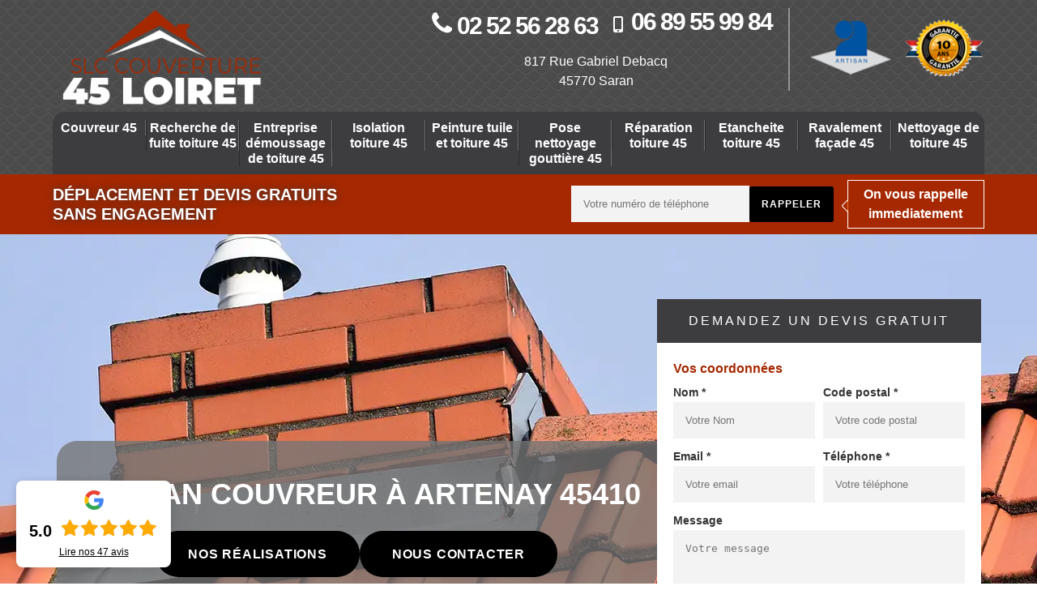

--- FILE ---
content_type: text/html; charset=UTF-8
request_url: https://www.couvreur-loiret.fr/artisan-couvreur-artenay-45410
body_size: 5576
content:
<!DOCTYPE html>
<html dir="ltr" lang="fr-FR">
<head>
		<meta charset="UTF-8" />
  <meta name=viewport content="width=device-width, initial-scale=1.0, minimum-scale=1.0 maximum-scale=1.0">
  <meta http-equiv="content-type" content="text/html; charset=UTF-8" >
  <title>Couvreur à Artenay 45410 tél: 02.52.56.28.63</title>
    <meta name="description" content="Vous avez besoin d'un couvreur expérimenté et passionné à Artenay 45410, contactez moi pour un devis gratuit à votre domicile, prestation de qualité au meilleur prix">  
  <link rel="shortcut icon" href="/skins/default/images/p/favicon.ico" type="image/x-icon">
	<link rel="icon" href="/skins/default/images/p/favicon.ico" type="image/x-icon">  
    <link href="/skins/default/css/style.css" rel="stylesheet" type="text/css"/>
    <link rel="preconnect" href="https://www.googletagmanager.com">
    <link rel="preconnect" href="https://nominatim.openstreetmap.org">    
</head>
<body class="Desktop ville">
    
    <header class="navbar"><div id="top"><div class="container"><a href="/" title="logo-couvreur-45-slc-couverture-45-loiret" class="logo"><img loading="lazy" src="/skins/default/images/p/Logo-slc-couverture-45-loiret.png" alt="couvreur-slc-couverture-45-loiret" /></a><div class="right-btn"><div class="tel-top"><span class="tel"><svg fill="#fff" version="1.1" xmlns="http://www.w3.org/2000/svg" width="25" height="32" viewBox="0 0 25 32"><path xmlns="http://www.w3.org/2000/svg" d="M25.167 22.142c0 0.643-0.286 1.895-0.554 2.485-0.375 0.876-1.376 1.448-2.181 1.895-1.055 0.572-2.127 0.912-3.325 0.912-1.662 0-3.164-0.679-4.683-1.233-1.090-0.393-2.145-0.876-3.128-1.484-3.039-1.877-6.703-5.541-8.58-8.58-0.608-0.983-1.090-2.038-1.484-3.128-0.554-1.519-1.233-3.021-1.233-4.683 0-1.198 0.34-2.27 0.912-3.325 0.447-0.804 1.019-1.805 1.895-2.181 0.59-0.268 1.841-0.554 2.485-0.554 0.125 0 0.25 0 0.375 0.054 0.375 0.125 0.769 1.001 0.947 1.358 0.572 1.019 1.126 2.056 1.716 3.057 0.286 0.465 0.822 1.037 0.822 1.591 0 1.090-3.235 2.681-3.235 3.646 0 0.483 0.447 1.108 0.697 1.537 1.805 3.253 4.058 5.505 7.311 7.311 0.429 0.25 1.055 0.697 1.537 0.697 0.965 0 2.556-3.235 3.646-3.235 0.554 0 1.126 0.536 1.591 0.822 1.001 0.59 2.038 1.144 3.057 1.716 0.358 0.179 1.233 0.572 1.358 0.947 0.054 0.125 0.054 0.25 0.054 0.375z"></path></svg> <a href="tel:0252562863">02 52 56 28 63</a></span><span class="tel"><svg fill="#fff" version="1.1" xmlns="http://www.w3.org/2000/svg" width="20" height="20" viewBox="0 0 20 20"><path xmlns="http://www.w3.org/2000/svg" d="M14.004 0h-8.008c-1.102 0-1.996 0.894-1.996 1.996v16.007c0 1.103 0.894 1.997 1.996 1.997h8.007c1.103 0 1.997-0.894 1.997-1.996v-16.008c0-1.102-0.894-1.996-1.996-1.996zM10 19c-0.69 0-1.25-0.447-1.25-1s0.56-1 1.25-1 1.25 0.447 1.25 1-0.56 1-1.25 1zM14 16h-8v-14h8v14z"></path></svg> <a href="tel:0689559984">06 89 55 99 84</a></span><div class="classe">817 Rue Gabriel Debacq<br/> 45770 Saran</div></div><div class="logo-top"><img loading="lazy" src="/skins/default/images/img/logo_artisan.png" alt="Artisan"><img loading="lazy" src="/skins/default/images/img/decennale.png" alt="Garantie decennale" id="gdecennale"></div></div></div></div><div id="middle"><div class="container"><nav class="nav"><ul class="nav-list"><li class="nav-item"><a href="/">Couvreur 45</a></li><li class="nav-item"><a href="recherche-de-fuite-toiture-loiret-45">Recherche de fuite toiture 45</a></li><li class="nav-item"><a href="demoussage-de-toiture-loiret-45">Entreprise démoussage de toiture 45</a></li><li class="nav-item"><a href="entreprise-isolation-toiture-loiret-45">Isolation toiture 45</a></li><li class="nav-item"><a href="entreprise-peinture-tuile-toiture-loiret-45">Peinture tuile et toiture 45</a></li><li class="nav-item"><a href="entreprise-pose-nettoyage-gouttiere-loiret-45">Pose nettoyage gouttière 45</a></li><li class="nav-item"><a href="entreprise-reparation-toiture-loiret-45">Réparation toiture 45</a></li><li class="nav-item"><a href="entreprise-etancheite-toiture-loiret-45">Etancheite toiture 45</a></li><li class="nav-item"><a href="entreprise-ravalement-facade-ravaleur-loiret-45">Ravalement façade 45</a></li><li class="nav-item"><a href="nettoyage-de-toiture-loiret-45">Nettoyage de toiture 45</a></li></ul></nav></div></div><div class="bot"><div class="container"><div class="row"><div class="col-md-6"><p class="devis-deplacement">Déplacement  et devis gratuits <br>sans engagement</p></div><div class="col-md-6 mr"><form action="/message.php" method="post" id="rappel_immediat"><input type="text" name="mail" id="mail2" value="" style=""><input required type="hidden" name="type" value="rappel"><input required type="text" name="numtel" required="" placeholder="Votre numéro de téléphone" class="input-form"><input required type="submit" name="OK" value="rappeler" class="btn btn-contact"></form><p class="rappel-titre">On vous rappelle immediatement</p></div></div></div></div></header>
    <div class="wrapper"><div class="banner"><div class="container"><div class="text-slider"><div class="accroche"><h1>Artisan couvreur à Artenay 45410</h1><div class="h-btn"><a href="/realisations">Nos réalisations</a><a href="/contact">Nous contacter</a></div></div><div class="right-devis">
    <div class="h3">Demandez un devis gratuit</div>
    <form action="/message.php" method="post" id="contact-form">
        <input type="text" name="mail" id="mail" value="">
        <legend class="legend">Vos coordonnées</legend>
        <div class="inline-block">
            <div>
                <label>Nom *</label>
                <input required type="text" name="nom" class="input-form" placeholder="Votre Nom">
            </div>
            <div>
                <label>Code postal *</label>
                <input required type="text" name="cp" class="input-form" placeholder="Votre code postal">
            </div>
        </div>
        <div class="inline-block">
            <div>
                <label>Email *</label>
                <input required type="text" name="email" class="input-form" placeholder="Votre email">
            </div>
            <div>
                <label>Téléphone *</label>
                <input required type="text" name="telephone" class="input-form" placeholder="Votre téléphone">
            </div>
        </div>
        <label>Message</label>
        <textarea name="message" class="input-form" placeholder="Votre message"></textarea>
        <div class="footer-form clearfix">
            <span>(*) Champs obligatoire</span>
            <input required type="submit" value="Valider" class="btn btn-contact">
        </div>
    </form>
</div></div></div><div class="slide"><div class="testbackslide"><img loading="lazy" src="/skins/default/images/p/couvreur-45.webp" alt="couvreur-45"></div></div></div></div><div class="res"><div class="container"><div class="res_content"><a href="https://www.facebook.com/SLCCouverture/"><img loading="lazy" src="/skins/default/images/img/facebook.png" alt="facebook"></a><a href="https://x.com/SLCCouverture"><img loading="lazy" src="/skins/default/images/img/x.png" alt="x"></a><a href="https://www.instagram.com/slc_couverture/"><img loading="lazy" src="/skins/default/images/img/instagram.png" alt="instagram"></a><a href="https://www.youtube.com/@slccouverture5985"><img loading="lazy" src="/skins/default/images/img/youtube.png" alt="youtube"></a><a href="https://www.tiktok.com/@slccouverture45"><img loading="lazy" src="/skins/default/images/img/tiktok.png" alt="tiktok"></a></div></div></div><div class="contenu"><div class="container"><div class="Block Block0"><div class="ImgLeft"><img loading="lazy" src="/photos/186416-couvreur-slc-couverture-45-loiret-artenay-45410-slc-couverture-45-loiret-1.jpg" alt="Couvreur  artenay-45410 SLC Couverture, 45 Loiret"/></div><div class="article-block"><h2>Couvreur 45410 : Offrez de la tenue à votre maison</h2><p>Les travaux de toiture sont d’une grande importance lorsque vous voulez disposer d’une toiture solide et étanche qui s’inscrit dans le temps. En effet, au cours de l’année, le nettoyage de toiture assure la tenue et permet d’ôter les mousses et les lichens qui se sont entassés sur la surface du toit. La réparation de toit permet également de raccommoder les dégâts sur le toit. Ces différents entretiens permettent ainsi de garder le toit en bon état pour affronter les différentes intempéries.</p></div></div><div class="Block Block1"><div class="ImgFull"><img loading="lazy" src="/photos/186416-couvreur-slc-couverture-45-loiret-45410-9.jpg" alt="Couvreur  45410"/></div><div class="article-block"><h2>Devis couvreur 45410 : 100 % gratuit</h2><p>Si vous avez des projets de toiture à mettre en place, notre entreprise de couverture 45410 est au service pour la réalisation de vos demandes. Nous prenons soin de réaliser des travaux de qualité à un prix abordable. En assurant les moyens et les techniques à mettre en place pour chaque intervention, nous offrons un devis gratuit couverture 45410 pour chaque demande. En remplissant le formulaire en ligne sur le site, vous pouvez envoyer directement à notre équipe votre projet. Une étude minutieuse sera faite.</p></div></div><div class="Block Block2"><div class="ImgFull"><img loading="lazy" src="/photos/186416-couvreur-slc-couverture-45-loiret-45410-2.jpg" alt="Couvreur  45410"/></div><div class="article-block"><h2>Couvreur 45410 pour peindre votre toit</h2><p>Pour raviver la tenue de votre toit, l’essentiel est de trouver un couvreur qui pourra intervenir efficacement pour les travaux. Passer à la peinture du toit est une solution pour offrir une seconde jeunesse à vos murs. Les peintures utilisées sont en effet des protections et des décorations pour votre toit. Nous disposons d’une large gamme de choix à vous conseiller selon le type et le matériau de votre toiture. Le choix de couleur vous appartienne, donc libre à vous de décorer votre maison via le toit. </p></div></div><div class="Block Block3"><div class="ImgFull"><img loading="lazy" src="/photos/186416-couvreur-slc-couverture-45-loiret-45410-3.jpg" alt="Couvreur  45410"/></div><div class="article-block"><h2>Couvreur 45410 : tout pour la réparation de toiture</h2><p>SLC Couverture, 45 Loiret réalise divers travaux de toit dont les principaux concernent la réparation de la toiture 45410 ainsi que les différents traitements et entretiens pour l’étanchéité du toit. Notre équipe intervient pour les travaux d'installation de charpentes de toitures et de couverture. Notre entreprise est appelée à faire toutes les réparations de toiture sur Artenay et ses environs. Avant de procéder à chaque réparation, nous veillons à réaliser un diagnostic afin de trouver la meilleure méthode pour faire la réparation. Nous sommes présents pour tout dépannage de toiture.</p></div></div><div class="Block Block4"><div class="ImgFull"><img loading="lazy" src="/photos/186416-couvreur-slc-couverture-45-loiret-45410-4.jpg" alt="Couvreur  45410"/></div><div class="article-block"><h2>Entreprise de couverture pour tout 45410</h2><p>Vous habitez 45410 et ses villes ? SLC Couverture, 45 Loiret est une société de couverture à Artenay depuis plusieurs années. Nous mettons en place divers travaux de toit pour raviver, ranimer et protéger tout type de toit des différents changements de climat. Dans le métier, nous réalisons des travaux qui sauront répondre au besoin du toit et de son traitement. Grâce à des équipements performants et des méthodes fiables, nous assurons des résultats de qualité pour chaque demande. Au service de toutes demandes, nous offrons un devis gratuit pour chaque projet.</p></div></div><div class="Block Block5"><div class="ImgFull"><img loading="lazy" src="/photos/186416-couvreur-slc-couverture-45-loiret-45410-5.jpg" alt="Couvreur  45410"/></div><div class="article-block"><h2>Pourquoi faire confiance à un couvreur ?</h2><p>Le couvreur est généralement le mieux placé lorsque vous avez des projets de toiture à mettre en place. Aguerris dans le domaine, les spécialistes n’auront pas de mal à cerner les travaux à faire. Au service d’un nettoyage de toiture 45410 ou au service de la réparation de toiture 45410, mais encore intervenant pour la rénovation de toiture, le couvreur saura respecter les différents règlements qui garderont l’étanchéité de la toiture. Le professionnel couvreur disposera également les dispositifs de sécurité nécessaires à la réalisation des travaux.</p></div></div><div class="Block Block6"><div class="ImgFull"><img loading="lazy" src="/photos/186416-couvreur-slc-couverture-45-loiret-45410-6.jpg" alt="Couvreur  45410"/></div><div class="article-block"><h2>Artisan couvreur sur 45410</h2><p>SLC Couverture, 45 Loiret est un spécialiste dans les travaux de toiture. Réalisant toutes les interventions dont vous avez besoin pour le traitement et l’entretien de toit, nous sommes présents pour tout 45410 et ses villes. Spécialisées dans le domaine du nettoyage et démoussage de toiture, nous sommes des artisans qui proposent les solutions adaptées aux travaux de toiture dont vous avez besoin. Nous sommes en activité pour toutes sortes de travaux dans le cadre de la toiture. Nous prenons également en main la réparation de toiture et la rénovation de toit de tout type.</p></div></div><div class="Block Block7"><div class="ImgFull"><img loading="lazy" src="/photos/186416-couvreur-slc-couverture-45-loiret-45410-7.jpg" alt="Couvreur  45410"/></div><div class="article-block"><h2> Faire la demande de devis couvreur à Artenay.</h2><p>Afin de pouvoir réaliser un projet, la demande de devis est une étape incontournable. C’est à l’aide de ce document que vous aurez la connaissance sur les tarifs des travaux à effectuer et du budget à prévoir pour réaliser votre projet. En fait, demander un devis est gratuit et chez SLC Couverture, 45 Loiret qui a pour siège à Artenay dans le 45410. Donc, n’attendez plus longtemps à contacter SLC Couverture, 45 Loiret si vous avez un projet à réaliser dans le 45410 pour qu’il puisse vous aider. Pour avoir le formulaire à remplir pour la demande, veillez visiter son site internet. </p></div></div><div class="Block Block8"><div class="ImgFull"><img loading="lazy" src="/photos/186416-couvreur-slc-couverture-45-loiret-45410-8.jpg" alt="Couvreur  45410"/></div><div class="article-block"><h2>Couvreur sur Artenay 45410 : pour des travaux de toiture fiables</h2><p>Artisan couvreur sur 45410, notre équipe intervient dans la région et nous accueillons bien des requêtes de travaux de toiture pour les alentours. Nous travaillons sur tous les types de toits qui sont composés de matériaux différents : tuile, ardoise, tôle, etc. Notre objectif est d'assurer des services adéquats au besoin dans le domaine de la toiture. Professionnels dans le domaine, nos équipements d’intervention sont d'excellente qualité. Qualifié RGE et Qualibat, nous n’utilisons que des matériaux qui respectent l'environnement.</p></div></div></div></div><div class="realisation"><div class="container"><div class="mainleft Services"><div class="Titre"><b>Autres services</b></div><div class="Liens"><a href="/entreprise-ravalement-facade-ravaleur-artenay-45410">Ravalement façade Artenay</a><a href="/entreprise-etancheite-toiture-artenay-45410">Etancheite toiture Artenay</a><a href="/entreprise-reparation-toiture-artenay-45410">Réparation toiture Artenay</a><a href="/entreprise-pose-nettoyage-gouttiere-artenay-45410">Pose nettoyage gouttière Artenay</a><a href="/entreprise-isolation-toiture-artenay-45410">Isolation toiture Artenay</a><a href="/entreprise-peinture-tuile-toiture-artenay-45410">Peinture tuile et toiture Artenay</a><a href="/demoussage-de-toiture-artenay-45410">Artisan démoussage de toiture Artenay 45410</a><a href="/nettoyage-de-toiture-artenay-45410">Artisan nettoyage de toiture Artenay 45410</a><a href="/recherche-de-fuite-toiture-artenay-45410">Artisan pour recherche de fuite toiture Artenay 45410</a></div></div></div></div></div></div>
    <footer class="footer"><div class="container"><p class="copyright">© 2024 - 2026 - Tout droit réservé | <a href="/mentions-legales">Mentions légales</a></p></div></footer>

</body>

<script src="/js/jquery-3.6.0.min.js"></script>
<script src="/js/scripts.js"></script>

<script src="skins/default/js/slick.min.js"></script>


<script type="text/javascript">		
		var Support = 'Desktop';
		$(document).ready(function(){
			/* Append the mobile icon nav*/
            $('.nav-item').has('ul').prepend('<span class="nav-click"><i class="nav-arrow"></i></span>');
            $('.nav-mobile').click(function(){
                $('.nav-list').toggle();
            });
            $('.nav-list').on('click', '.nav-click', function(){
                $(this).siblings('.nav-submenu').toggle();
                $(this).children('.nav-arrow').toggleClass('nav-rotate');
                
            });

			/* Js lancés une fois la page chargée*/
					
			

			/* scripts à lancer une fois la page chargée*/
			$('#slider').slick({
				dots:false,
				infinite:true,
				autoplaySpeed:4000,
				speed:500,
				fade:true,
				cssEase:'linear',
				arrows:false,
				autoplay:true,
				pauseOnHover: false
			});
			

						initAnalytics('_');
			

			$('.testbackslide').slick({
	          arrows:false,
	          speed:1000,
	          slidesToShow: 1,
	          slidesToScroll: 1,
	          autoplay: true,
	          autoplaySpeed: 3100,
	          pauseOnHover:false,
	          fade: true
	        });

			var hightslide = $('.wrapper .banner').height();
			console.log(hightslide);
	        $('.slide').css('max-height',hightslide+'px' );
		
		});
	</script>
</html>

--- FILE ---
content_type: text/css
request_url: https://www.couvreur-loiret.fr/skins/default/css/style.css
body_size: 8214
content:

/* Slick style */
.slick-slider         { position:relative; display:block; -moz-box-sizing:border-box; box-sizing:border-box; -webkit-user-select:none; -moz-user-select:none; -ms-user-select:none; user-select:none; -webkit-touch-callout:none; -khtml-user-select:none; -ms-touch-action:pan-y; touch-action:pan-y; -webkit-tap-highlight-color:transparent;}
.slick-list           { position:relative; display:block; overflow:hidden; margin:0; padding:0;}
.slick-list:focus       { outline:none;}
.slick-list.dragging      { cursor:pointer; cursor:hand;}
.slick-slider .slick-track,
.slick-slider .slick-list   { -webkit-transform:translate3d(0 0,0); -moz-transform:translate3d(0,0,0); -ms-transform:translate3d(0,0,0); -o-transform:translate3d(0,0,0); transform:translate3d(0,0,0);}
.slick-track          { position:relative; top:0; left:0; display:block;}
.slick-track:before, 
.slick-track:after        { display:table; content: '';}
.slick-track:after        { clear:both;}
.slick-loading .slick-track   { visibility:hidden;}
.slick-slide          { display:none; float:left; height:100%; min-height:1px;}
[dir='rtl'] .slick-slide    { float:right;}
.slick-slide img        { display:block;}
.slick-slide.slick-loading img  { display:none;}
.slick-slide.dragging img   { pointer-events:none;}
.slick-initialized .slick-slide { display:block;}
.slick-loading .slick-slide   { visibility:hidden;}
.slick-vertical .slick-slide  { display:block; height:auto; border:1px solid transparent;}

.slick-dots           { width:100%; height:15px; position:relative; bottom:0; left:0; text-align:center; padding:0; margin: 0 line-height:0; z-index:50;}
.slick-dots li        { display:inline-block; height:15px; margin:0 10px;}
.slick-dots button    { display:block; width:14px; height:14px; text-indent:-9999px; background:none; padding:0; border:1px solid #bbb; cursor:pointer; background: #fff; }
.slick-active button  { background:#3d3c3f; border-color:#3d3c3f;}

.slick-prev         { width:40px; height:70px; background:url(images/arrow-left.svg) 100% 50% no-repeat; position:absolute; left:0; top:50%; z-index:50; cursor:pointer; text-indent:-9999px; border:0; padding:0; margin-top:-35px;}
.slick-next         { width:50px; height:70px; background:url(images/arrow-right.svg) 0 50% no-repeat; position:absolute; right:0; top:50%; z-index:50; cursor:pointer; text-indent:-9999px; border:0; padding:0; margin-top:-35px;}
/* End slick style */


/*@font-face {
  font-family: 'icon';
  src:  url('../fonts/icomoon.eot?7fxale');
  src:  url('../fonts/icomoon.eot?7fxale#iefix') format('embedded-opentype'),
    url('../fonts/icomoon.ttf?7fxale') format('truetype'),
    url('../fonts/icomoon.woff?7fxale') format('woff'),
    url('../fonts/icomoon.svg?7fxale#icomoon') format('svg');
  font-weight: normal;
  font-style: normal;
}*/

[class^="icon-"], [class*=" icon-"] {
  /* use !important to prevent issues with browser extensions that change fonts */
  font-family: 'icon' !important;
  speak: none;
  font-style: normal;
  font-weight: normal;
  font-variant: normal;
  text-transform: none;
  line-height: 1;

  /* Better Font Rendering =========== */
  -webkit-font-smoothing: antialiased;
  -moz-osx-font-smoothing: grayscale;
}

.icon-phone-call:before {
  content: "\e900";
}


/** ============================================= **/
               /*styles*/
/** ============================================= **/
* {
  -webkit-box-sizing: border-box;
    -moz-box-sizing: border-box;
          box-sizing: border-box;
}
*:before,
*:after {
  -webkit-box-sizing: border-box;
    -moz-box-sizing: border-box;
          box-sizing: border-box;
}
html {
  -webkit-text-size-adjust: 100%;
      -ms-text-size-adjust: 100%;
}
body {
  font-family: 'Open Sans', sans-serif;
  font-weight: 400;
  font-size: 16px;
  line-height: 150%;
  color: #333;
  background-color: #fff;
  margin: 0;
}
body:after {
  content:'';
  height: 100%;
  top: 0;
  background-size: cover;
  position: fixed;
  width: 100%;
  z-index: -1;
}
a,
a:hover,
a:focus {
  text-decoration: none;
}
a:hover,
a:focus {
  /*opacity: .8;*/
}
a:focus,
button:focus {
  outline: 0 !important;
}
img {
  vertical-align: middle;
  border: 0;
  max-width: 100%;
}
b,
strong{
  font-weight: 800;
}
h1,
h2,
h3 {
	font-family: 'Roboto Condensed', sans-serif;
	font-weight: 700;
  line-height: 100%;
  color: #000;
}
h1{
  font-size: 30px;
}
h2{
  font-size: 24px;
}
.Mobile h2{
  font-size: 24px;
}
h3{

}
.container {
  padding-right: 10px;
  padding-left: 10px;
  margin-right: auto;
  margin-left: auto;
  position: relative;
}
.container{
  max-width: 1170px;
}
.row {
  margin-right: -10px;
  margin-left: -10px;
}
.clearfix:before,
.clearfix:after,
.container:before,
.container:after,
.row:before,
.row:after {
  display: table;
  content: "";
}
.clearfix:after,
.container:after,
.row:after {
  clear: both;
}

.col-sm-1, .col-md-1, .col-sm-2, .col-md-2, .col-sm-3, .col-md-3, .col-sm-4, .col-md-4, .col-sm-5, .col-md-5, .col-sm-6, .col-md-6, .col-sm-7, .col-md-7, .col-sm-8, .col-md-8, .col-sm-9, .col-md-9, .col-sm-10, .col-md-10, .col-sm-11, .col-md-11, .col-sm-12, .col-md-12 {
  position: relative;
  min-height: 1px;
  padding-right: 10px;
  padding-left: 10px;
}
@media (min-width: 768px) {
  .col-sm-1, .col-sm-2, .col-sm-3, .col-sm-4, .col-sm-5, .col-sm-6, .col-sm-7, .col-sm-8, .col-sm-9, .col-sm-10, .col-sm-11, .col-sm-12 {
    float: left;
  }
  .col-sm-12 {
    width: 100%;
  }
  .col-sm-11 {
    width: 91.66666667%;
  }
  .col-sm-10 {
    width: 83.33333333%;
  }
  .col-sm-9 {
    width: 75%;
  }
  .col-sm-8 {
    width: 66.66666667%;
  }
  .col-sm-7 {
    width: 58.33333333%;
  }
  .col-sm-6 {
    width: 50%;
  }
  .col-sm-5 {
    width: 41.66666667%;
  }
  .col-sm-4 {
    width: 33.33333333%;
  }
  .col-sm-3 {
    width: 25%;
  }
  .col-sm-2 {
    width: 16.66666667%;
  }
  .col-sm-1 {
    width: 8.33333333%;
  }
  .col-sm-pull-12 {
    right: 100%;
  }
  .col-sm-pull-11 {
    right: 91.66666667%;
  }
  .col-sm-pull-10 {
    right: 83.33333333%;
  }
  .col-sm-pull-9 {
    right: 75%;
  }
  .col-sm-pull-8 {
    right: 66.66666667%;
  }
  .col-sm-pull-7 {
    right: 58.33333333%;
  }
  .col-sm-pull-6 {
    right: 50%;
  }
  .col-sm-pull-5 {
    right: 41.66666667%;
  }
  .col-sm-pull-4 {
    right: 33.33333333%;
  }
  .col-sm-pull-3 {
    right: 25%;
  }
  .col-sm-pull-2 {
    right: 16.66666667%;
  }
  .col-sm-pull-1 {
    right: 8.33333333%;
  }
  .col-sm-pull-0 {
    right: auto;
  }
  .col-sm-push-12 {
    left: 100%;
  }
  .col-sm-push-11 {
    left: 91.66666667%;
  }
  .col-sm-push-10 {
    left: 83.33333333%;
  }
  .col-sm-push-9 {
    left: 75%;
  }
  .col-sm-push-8 {
    left: 66.66666667%;
  }
  .col-sm-push-7 {
    left: 58.33333333%;
  }
  .col-sm-push-6 {
    left: 50%;
  }
  .col-sm-push-5 {
    left: 41.66666667%;
  }
  .col-sm-push-4 {
    left: 33.33333333%;
  }
  .col-sm-push-3 {
    left: 25%;
  }
  .col-sm-push-2 {
    left: 16.66666667%;
  }
  .col-sm-push-1 {
    left: 8.33333333%;
  }
  .col-sm-push-0 {
    left: auto;
  }
  .col-sm-offset-12 {
    margin-left: 100%;
  }
  .col-sm-offset-11 {
    margin-left: 91.66666667%;
  }
  .col-sm-offset-10 {
    margin-left: 83.33333333%;
  }
  .col-sm-offset-9 {
    margin-left: 75%;
  }
  .col-sm-offset-8 {
    margin-left: 66.66666667%;
  }
  .col-sm-offset-7 {
    margin-left: 58.33333333%;
  }
  .col-sm-offset-6 {
    margin-left: 50%;
  }
  .col-sm-offset-5 {
    margin-left: 41.66666667%;
  }
  .col-sm-offset-4 {
    margin-left: 33.33333333%;
  }
  .col-sm-offset-3 {
    margin-left: 25%;
  }
  .col-sm-offset-2 {
    margin-left: 16.66666667%;
  }
  .col-sm-offset-1 {
    margin-left: 8.33333333%;
  }
  .col-sm-offset-0 {
    margin-left: 0;
  }
}
@media (min-width: 992px) {
  .col-md-1, .col-md-2, .col-md-3, .col-md-4, .col-md-5, .col-md-6, .col-md-7, .col-md-8, .col-md-9, .col-md-10, .col-md-11, .col-md-12 {
    float: left;
  }
  .col-md-12 {
    width: 100%;
  }
  .col-md-11 {
    width: 91.66666667%;
  }
  .col-md-10 {
    width: 83.33333333%;
  }
  .col-md-9 {
    width: 75%;
  }
  .col-md-8 {
    width: 66.66666667%;
  }
  .col-md-7 {
    width: 58.33333333%;
  }
  .col-md-6 {
    width: 50%;
  }
  .col-md-5 {
    width: 41.66666667%;
  }
  .col-md-4 {
    width: 33.33333333%;
  }
  .col-md-3 {
    width: 25%;
  }
  .col-md-2 {
    width: 16.66666667%;
  }
  .col-md-1 {
    width: 8.33333333%;
  }
  .col-md-pull-12 {
    right: 100%;
  }
  .col-md-pull-11 {
    right: 91.66666667%;
  }
  .col-md-pull-10 {
    right: 83.33333333%;
  }
  .col-md-pull-9 {
    right: 75%;
  }
  .col-md-pull-8 {
    right: 66.66666667%;
  }
  .col-md-pull-7 {
    right: 58.33333333%;
  }
  .col-md-pull-6 {
    right: 50%;
  }
  .col-md-pull-5 {
    right: 41.66666667%;
  }
  .col-md-pull-4 {
    right: 33.33333333%;
  }
  .col-md-pull-3 {
    right: 25%;
  }
  .col-md-pull-2 {
    right: 16.66666667%;
  }
  .col-md-pull-1 {
    right: 8.33333333%;
  }
  .col-md-pull-0 {
    right: auto;
  }
  .col-md-push-12 {
    left: 100%;
  }
  .col-md-push-11 {
    left: 91.66666667%;
  }
  .col-md-push-10 {
    left: 83.33333333%;
  }
  .col-md-push-9 {
    left: 75%;
  }
  .col-md-push-8 {
    left: 66.66666667%;
  }
  .col-md-push-7 {
    left: 58.33333333%;
  }
  .col-md-push-6 {
    left: 50%;
  }
  .col-md-push-5 {
    left: 41.66666667%;
  }
  .col-md-push-4 {
    left: 33.33333333%;
  }
  .col-md-push-3 {
    left: 25%;
  }
  .col-md-push-2 {
    left: 16.66666667%;
  }
  .col-md-push-1 {
    left: 8.33333333%;
  }
  .col-md-push-0 {
    left: auto;
  }
  .col-md-offset-12 {
    margin-left: 100%;
  }
  .col-md-offset-11 {
    margin-left: 91.66666667%;
  }
  .col-md-offset-10 {
    margin-left: 83.33333333%;
  }
  .col-md-offset-9 {
    margin-left: 75%;
  }
  .col-md-offset-8 {
    margin-left: 66.66666667%;
  }
  .col-md-offset-7 {
    margin-left: 58.33333333%;
  }
  .col-md-offset-6 {
    margin-left: 50%;
  }
  .col-md-offset-5 {
    margin-left: 41.66666667%;
  }
  .col-md-offset-4 {
    margin-left: 33.33333333%;
  }
  .col-md-offset-3 {
    margin-left: 25%;
  }
  .col-md-offset-2 {
    margin-left: 16.66666667%;
  }
  .col-md-offset-1 {
    margin-left: 8.33333333%;
  }
  .col-md-offset-0 {
    margin-left: 0;
  }
}
/* Header */
#top,
#middle {
  background-color: #585757;
  position: relative;
}
#top:before,
#middle:before {
	content: "";
  background-image: url(../images/img/black-scales.png);
  top:0;
  position: absolute;
  height: 100%;
  left: 0;
  opacity: .7;
  width: 100%;
}
.navbar {
    text-align: center;
}
.logo{
    color: white;
    float: left;
    text-align: left;
    text-transform: uppercase;
    font-size: 14px;
    letter-spacing: 4px;
    margin-top: 10px;
    padding: 0 10px;
}
.logo img {
    width: 250px;
}

.Mobile .logo{
  padding-left: 5px;
  position: relative;
  margin-bottom: 15px;
  z-index: 1000 !important;
}

.logo span{
    font-size: 36px;
    text-transform: uppercase;
    font-weight: 300;
    display: block;
    margin-bottom: 5px;
    letter-spacing: normal;
}
.logo em{
    font-style: normal;
    font-weight: 800;
    color: #a52800;
    letter-spacing: -3px;
}
.right-btn {
  float: right;
  margin-top: 5px;
}
.Tablet .right-btn {
  float: none;
}
.right-btn .btn {
  padding: 10px 35px !important;
  font-size: 14px !important;
  margin: 0;
  margin-left: 10px;
}
.logo-top img {
  max-width: 100%;
  margin-left: 15px;
}
.Mobile .logo-top,
.Tablet .logo-top{
  background: #3d3c3f;
  padding: 1rem 0;
  padding-left: 0;
  display: block;
  text-align: center;
}
.Mobile .logo-top img,
.Tablet .logo-top img{
      margin: 0 4px;
}
.Mobile .right-btn,
.Tablet .right-btn{
  float: none;
  text-align: center;
  margin: 15px -10px 0;
  clear: both;
  background: #a52800;
}
.Tablet .right-btn .btn{
  padding: 10px 13px !important;
}
.Mobile .right-btn .btn {
  padding: 10px !important;
  margin: 0 5px;
  width: 47%;
  vertical-align: middle;
}

.tel-top, .logo-top {
  display: inline-block;
  vertical-align: middle;
}
.tel-top{
  border-right: 2px solid #949393;
  margin-top: 5px;
  padding-right: 20px;
}
.Mobile .tel-top, .Tablet .tel-top {
    border-right: none;
    margin-top: 15px;
    padding-right: 0;
    display: grid;
    align-items: center;
    justify-content: center;
    grid-template-columns: repeat(2, 1fr);
}
.Mobile .tel-top a,
.Tablet .tel-top a {
  color: white;
  font-weight: 700;
  font-size: 17px;
  margin: 15px 7px;
}
.Tablet .tel-top a {
  display: block;
  color: white;
  font-weight: 700;
  font-size: 20px;
  margin: 15px 7px;
}
.logo-top{
  padding-left: 10px;
}
.Tablet .logo-top{
  display: none;
}
.tel {
  font-size: 30px;
  font-family: 'Roboto Condensed', sans-serif;
  display: inline-block;
  vertical-align: middle;
  margin-left: 15px;
  letter-spacing: -2px;
  font-weight: 700;
  color: #f3f3f3;
}
.tel .icon {
  margin-right: 10px;
  font-weight: 300 !important;
  font-size: 26px;
}

.Mobile .tel-top .icon ,
.Tablet .tel-top .icon {
  margin-right: 10px;
}

/* Navigation */
.bot {
  background-color: #a52800;
  text-align: left;
}
.Mobile .bot,
.Tablet .bot{
  display: none;
}
.btn {
  border: 2px solid #000;
  padding: 15px 35px;
  display: inline-block;
  margin: 0 15px;
  font-size: 18px;
  text-transform: uppercase;
  letter-spacing: 1px;
}
.nav {
  margin-top: 5px;
  background: #3d3c3f;
  border-radius: 15px 15px 0 0;
}
.nav-list {
  margin: 0;
  padding-left: 0;
  list-style: none;
  display: flex;
}
.nav-item {
  display: table-cell;
  margin: 10px 0;
  width: 20%;
}
.nav-item > a {
  font-family: 'Roboto Condensed', sans-serif;
  color: white;
  font-weight: 700;
  font-size: 16px;
  padding: 0;
  text-align: center;
  display: block;
  line-height: 120%;
  border-right: 1px solid #6f6e6e;
  border-left: 1px solid #2b2929;
}
.Mobile .nav-item > a,
.Tablet .nav-item > a {
  border-right: none;
  border-left: none;
}
.nav-item:first-child > a {
  border-left: none;
}
.nav-item:last-child > a {
  border-right: none;
}

/* Mobile navigation */
/*.nav-mobile {
	display:none; 
	cursor:pointer;
	position:absolute;
	top:0;
	right:0;
	background:#3D3D3B url(skins/default/images/nav.svg) no-repeat center center;
	background-size:18px;
	height:50px;
	width:50px;
}*/
.nav-mobile {
  display:none;
  float: right;
  margin-top: -134px;
  cursor:pointer;
  background:#3D3D3B url('../images/bars.png') no-repeat center;
  height:50px;
  width:50px;
}
.Tablet .nav-mobile {
  margin-top: 20px;
} 
/* Mobile navigation, clickable area for revealing <ul> */
.nav-click {
	position:absolute;
	top:0;
	right:0;
	display:none;
	border-left:1px solid #8B2870;
	height:49px;
	width:50px;
	cursor:pointer;
}
.nav-click i {
	display:block;
	height:48px;
	width:48px;
	background:url(../img/drop.svg) no-repeat center center;
	background-size:20px;
}
.nav-click:hover {
	background-color:#6E1656;
}
.nav-rotate {
	-webkit-transform:rotate(180deg);
	-moz-transform:rotate(180deg);
	-ms-transform:rotate(180deg);
	-o-transform:rotate(180deg);
	transform:rotate(180deg);
}

@media only screen and (min-width: 320px) and (max-width: 991px) {
	.nav-mobile {
    display:block !important;
    margin-top: 24px !important;
	}
	.nav {
		width:100%;
    margin: 0;
	}
	.nav-list {
		display:none;
	}
	.nav-item {
		width:100%;
		float:none;
    display: block;
	}
	.nav-item > a {
        padding: 10px;
    }
	.nav-click {
		display:block;
	}
	.nav-mobile-open {
		border-radius:5px 5px 0 0;
		-webkit-border-radius:5px 5px 0 0;
		-moz-border-radius:5px 5px 0 0;
	}
	.nav-item:hover .nav-submenu {
		display:none;
	}
	.nav-submenu {
		position:static;
		width:100%;
	}
}
.Tablet .nav {
  position: absolute;
    z-index: 10;
    border-radius: 0;
    left: 0;
}
/* Rappel */
.rappel-titre {
  border: 1px solid #fff;
  color: #fff;
  padding: 5px 10px;
  width: 30%;
  font-weight: 800;
  margin: 7px 0;
  margin-left: 3%;
  position: relative;
  text-align: center;
}
.rappel-titre:before {
  content:"";
  background: url('../images/img/arrow-vert.png') no-repeat left center;
  height: 37px;
  position: absolute;;
  left: -8px;
  top: 13px;
  width: 8px;
}
.rappel-titre, 
#rappel_immediat {
  display: inline-block;
  vertical-align: middle;
}
.mr{
  text-align: right
}
.devis-deplacement {
  color: white;
  text-transform: uppercase;
  font-weight: 800;
  /*padding-left: 110px;*/
  margin: 13px 0 0;
  font-size: 20px;
  text-shadow: 0 0px 8px #383636;
}
.Tablet .devis-deplacement {
  text-align: center; 
}
.btn-realisations {
  background: #000;
    padding: 10px 10px;
    color: #fff;
    display: block;
    margin-top: 15px;
}
.Tablet .btn-realisations {
  width: 23%;
    float: left;
}
/* Contenu */
.contenu {
    background: #f9f9f9;
    padding: 3rem 0;
}
.Mobile .contenu{
  padding-top: 0;
}
.article-wImg{
  border: 1px solid #f1f1f1;
  background: white;
  padding: 0 20px 20px;
  padding-left: 50%;
  position: relative;
}
.article-wImg:before{
  content: "";
  background: url('../images/img/img-4.jpg') no-repeat center;
  background-size: cover;
	position: absolute;
	left: 0;
	height: 100%;
	width: 360px;
}
.article-wImg p,
.article-nImg p {
	margin-bottom: 0;
}
.article-wImg h1{
  padding-top: 25px;
  margin-top: 0;
}
.article-nImg{
  background: white;
  border: 1px solid #f1f1f1;
  padding: 20px;
}
.article-nImg h2{
  margin-top: 0;
  color: #a52800;
}
.spacer{
  margin-top: 20px;
}
.bloc-2 {
  border: 1px solid #f1f1f1;
  background: white;
  padding: 20px;
}
.salle-de-bain .bloc-2,
.rehaussement  .bloc-3{
  border: none;
  background: transparent;
  padding: 20px;
}

.bloc-2 .block-travaux .desc {
  position: absolute;
    left: -155px;
    background: rgba(245, 122, 26, .9);
    padding: 20px;
    font-size: 14px;
    color: #fff;
    top: 25px;
}

.bloc-2 .block-travaux .desc h3 {
  color: #fff; font-size: 22px;
}

.bloc1 .content .titre {
  text-align: center;
}

.bloc1 .img {
  background: url(../images/img/salle-de-bains.jpg) no-repeat center;
  height: 400px; 
}

.lavabos-et-eviers .img {
  background: url(../images/visuel/lavabos-eviers.jpg) no-repeat center;
  background-size: cover;
}

.baignoires .img {
  background: url(../images/visuel/baignoires.jpg) no-repeat center;
  background-size: cover;
}

.receveurs-douche .img {
  background: url(../images/visuel/receveur-douche.jpg) no-repeat center;
  background-size: cover;
}

.wc-toilettes .img {
  background: url(../images/visuel/wc-toilettes.jpg) no-repeat center;
  background-size: cover;
}
.ventilations .img {
  background: url(../images/visuel/ventilateur-salle-de-bain.jpg) no-repeat center;
  background-size: cover;
}
.electricite .img {
  background: url(../images/visuel/electricite-generale.jpg) no-repeat center;
  background-size: cover;
}
.chauffage-plomberie .img {
  background: url(../images/visuel/chauffage.jpg) no-repeat center;
  background-size: cover;
}
.peintures .img {
  background: url(../images/visuel/peintures.jpg) no-repeat center;
  background-size: cover;
}
.plaque-platres-carreaux .img {
  background: url(../images/visuel/carreaux-de-platre.jpg) no-repeat center;
  background-size: cover;
}
.carrelage .img {
  background: url(../images/visuel/carrelage.jpg) no-repeat center;
  background-size: cover;
}
.enduits .img {
  background: url(../images/visuel/enduits.jpg) no-repeat center;
  background-size: cover;
}

.bloc1 .white { position: relative; background-color: #fff; }

.bloc1 .texte { padding: 15px 20px; }

.big-titre {
  text-align: center;
}
.big-titre h2 {
  margin-bottom: 30px; text-transform: uppercase;
}
.big-titre h2::before { content: ""; background-color: #a52800; width: 75px; height: 3px; display: block; margin: 0 auto 15px; }
.texte  {
  font-size: 14px;
}

.sousTitre p {
  margin: -20px auto 40px; text-align: center; color: #777; max-width: 800px; font-size: 15px;
}

.img-middle {
  height: 330px;
  background: url('../images/img/salle-de-bains.jpg') no-repeat center; background-size: cover;
  margin: 1em 0;
}

.rehaussement .img-middle {
  height: 520px;
  background: url(../images/img/rehauss-img1.jpg) no-repeat center;);
background-size: cover;
}

.al-left { text-align: left; }
.al-right { text-align: right; }

.slideServ .inn { margin: 0 10px; }

.visuel  {
  position: relative;
  padding: 15px;
  background: #fff; color: #777;
  min-height: 190px; margin-bottom: 30px; text-align: center; transition: all .5s ease;
}

.visuel:hover { -webkit-box-shadow: 0px 3px 25px 0px rgba(0,0,0,0.2); -moz-box-shadow: 0px 3px 25px 0px rgba(0,0,0,0.2); box-shadow: 0px 3px 25px 0px rgba(0,0,0,0.2); }

.visuel h3 { color: #000; text-transform: uppercase; line-height: 22px; margin: 25px 0 15px; }
.visuel h3::after { content: ""; background-color: #a52800; width: 35px; height: 3px; display: block; margin: 5px auto 0; }
.visuel h3+p { font-size: 13px; line-height: 20px; height: 80px; overflow: hidden; margin: 0 0 30px; }
.visuel p    { margin: 0; }
.visuel a { color: #fff; transition: all .5s ease; display: block; width: 50px; height: 50px; background-color: #a52800; text-indent: -9999px; font-size: 0; margin: auto; position: absolute; left: 0; right: 0; bottom: -25px; }
.visuel a::before { content: "+"; position: absolute; top: 12px; left: 0; right: 0; font-size: 35px; color: #fff; text-indent: initial; }
.visuel a:hover  { background-color: #3d3c3f; }

.visuel::before {
  content: ""; position: relative; top: 0; left: 0; width: 100%; height: 225px; display: block; background-size: cover !important;
}

.salle-de-bain .visuel.item1::before { background: url('../images/visuel/lavabos-eviers.jpg') no-repeat center; }
.salle-de-bain .visuel.item2::before { background: url('../images/visuel/baignoires.jpg') no-repeat center; }
.salle-de-bain .visuel.item3::before { background: url('../images/visuel/receveur-douche.jpg') no-repeat center; }
.salle-de-bain .visuel.item4::before { background: url('../images/visuel/wc-toilettes.jpg') no-repeat center; }
.salle-de-bain .visuel.item5::before { background: url('../images/visuel/ventilateur-salle-de-bain.jpg') no-repeat center; }
.salle-de-bain .visuel.item6::before { background: url('../images/visuel/electricite-generale.jpg') no-repeat center; }
.salle-de-bain .visuel.item7::before { background: url('../images/visuel/chauffage.jpg') no-repeat center; }
.salle-de-bain .visuel.item11::before { background: url('../images/visuel/carreaux-de-platre.jpg') no-repeat center; }
.salle-de-bain .visuel.item8::before { background: url('../images/visuel/peintures.jpg') no-repeat center; }
.salle-de-bain .visuel.item9::before { background: url('../images/visuel/carrelage.jpg') no-repeat center; }
.salle-de-bain .visuel.item10::before { background: url('../images/visuel/enduits.jpg') no-repeat center; }

.rehaussement .visuel.item1::before { background: url('../images/visuel/beton-parpaings.jpg') no-repeat center; }
.rehaussement .visuel.item2::before { background: url('../images/visuel/beton-cellulaire.jpg') no-repeat center; }
.rehaussement .visuel.item3::before { background: url('../images/visuel/brique-alveolaires.jpg') no-repeat center; }
.rehaussement .visuel.item4::before { background: url('../images/visuel/ceinture-arase.jpg') no-repeat center; }
.rehaussement .visuel.item5::before { background: url('../images/visuel/bois-charpente.jpg') no-repeat center; }
.rehaussement .visuel.item6::before { background: url('../images/visuel/couverture-toiture.jpg') no-repeat center; }
.rehaussement .visuel.item7::before { background: url('../images/visuel/isoler-interieur.jpg') no-repeat center; }
.rehaussement .visuel.item8::before { background: url('../images/visuel/isolation-exterieur.jpg') no-repeat center; }
.rehaussement .visuel.item9::before { background: url('../images/visuel/quantite-lumiere.jpg') no-repeat center; }

.block-travaux .bloc-img {
  background: url('../images/img/salle-de-bain-beige.jpg') no-repeat center;
  height: 400px; background-size: cover;
}

.rehaussement .bloc-img {
  background: url(../images/img/rehauss-img2.jpg) no-repeat center ;
  height: 400px; background-size: cover;
}

.rehaussement.bloc-img {
  background: url('../images/img/rehauss-img2.jpg') no-repeat center;
  height: 400px; background-size: cover;
}

.rehaussement .bloc-img { height: 450px; }

.block-travaux .etape h4 {
  text-transform: uppercase;
  color: #ffff;
  margin: 0;
  background: #3d3c3f;
  padding: 5px 14px;
  position: relative;
}
.block-travaux .etape h4::before {
  content: "+"; display: block; color: #fff; position: absolute; top: 4px; right: 14px; font-size: 24px;
}

.block-travaux .etape h4.active::before {
  content: "-"; top: 3px; font-size: 30px;
}

.block-travaux .etape p {
  font-size: 14px;
  margin: 0 0 0;
  height: 0;
  opacity: 0;
  overflow: hidden;
  transition: all .5s ease;
  padding: 7px;
}

.block-travaux .etape h4.active{
  background-color: #a52800;
}

.block-travaux .etape h4.active+p {
  height: auto;
  opacity: 1;
  transition: all .5s ease;
}

/* Banner */
.banner {
    /*background: url('../images/img/bg-home.jpg') no-repeat center;
    background-size: cover;
    background-position: center;*/
    background: transparent;
    height: 688px;
    text-align: center;
    position: relative;
}

.slide {
  position: absolute;
    top: 0;
    width: 100%;
    z-index: -1;
}
.slide img{
  height: 688px !important;
}
.Desktop .slide img {
  width: 100%;
  object-fit: cover;
}
.Mobile .slide img {
    width: 360px !important;
    height: 356px !important;
    object-fit: cover;
}
.Mobile .banner{
  height: inherit;
  padding-bottom: 3rem;
}
#slider               { width:100%; height:690px; position:relative; z-index:45;}

#slider .slick-list   { width:100%; height:100%;}
#slider .slick-track  { width:100%; height:100%;}


.salle-de-bain .banner1 {
  background-image: url('../images/img/bg-salle-de-bain.jpg');
  background-size: cover;
}

.rehaussement .banner1 {
  background-image: url('../images/img/bg-rehausse1.jpg');
  background-size: cover;
}

.salle-de-bain .banner2 {
  background-image: url('../images/img/bg-salle-de-bain4.jpg');
  background-size: cover;
}

.rehaussement .banner2 {
  background-image: url('../images/img/bg-rehausse2.jpg');
  background-size: cover;
}

.salle-de-bain .banner3 {
  background-image: url('../images/img/bg-salle-de-bain5.jpg');
  background-size: cover;
}

.rehaussement .banner3 {
  background-image: url('../images/img/bg-rehausse3.jpg');
  background-size: cover;
}

.banner .container,
#slider .container {
  display: table;
  height: 100%;
  width: 100%;
}
.text-slider {
  display: table-cell;
  vertical-align: middle;
}
.accroche {
  float: left;
  background: rgba(117, 117, 117, 0.79);
  text-align: center;
  color: white;
  font-weight: 800;
  font-size: 36px;
  line-height: 120%;
  padding: 20px;
  margin-top: 5rem;
  border-radius: 25px 0;
}
.Mobile .accroche{
  margin-top: 3rem;
}
.Tablet .accroche {
  max-width: 100%;
  width: 100%;
}
.accroche h1{
  color: white;
  font-weight: 800;
  font-size: 36px;
  line-height: 120%;
  text-transform: uppercase;
  font-family: 'Open Sans', sans-serif;
}
.Mobile .accroche h1{
  font-size: 24px;
}
.right-devis {
  float: right;
}
.Tablet .right-devis,
.Mobile .right-devis{
  float: none;
}
.right-devis .h3{
  background: #3d3c3f;
  margin: 0;
  padding: 15px;
  color: white;
  text-transform: uppercase;
  letter-spacing: 3px;
}
#mail,
#mail2{
  display: none;
}
#contact-form {
    background: white;
    padding: 20px;
    text-align: left;
}
@media(min-width:768px){
  .inline-block > div {
      float: left;
      width: 50%;
  }
}
.legend{
  padding: 0;
  margin-bottom: 5px;
  font-weight: 800;
  color: #a52800;
}
#contact-form label{
  font-weight: 800;
  font-size: 14px;
    display: block;
}
.inline-block {
    margin-bottom: 10px;
}
.inline-block:after {
    content: "";
    display: table;
    clear: both;
}
@media(min-width:768px){
  .inline-block > div:first-child {
    padding-right: 5px
  }
  .inline-block > div:last-child {
    padding-left: 5px
  }
}
.input-form {
    display: block;
    width: 100%;
    padding: 15px;
    background: #f3f3f3;
    border: none;
}
#rappel_immediat .input-form{
  display: inline-block;
  width: 220px;
}
textarea.input-form{
  height: 90px;
  margin-bottom: 15px;
}
.btn-contact {
    margin: 0;
    background: #a52800;
    color: white;
    border: none;
    font-size: 16px;
    border-radius: 3px;
    
}
#rappel_immediat .btn-contact{
  padding: 15px;
  font-weight: 800;
  font-size: 12px;
  background: #000;
}
.footer-form span{
  margin-top: 14px;
  display: inline-block;
  font-size: 14px;
  color: #a52800;
}
.footer-form .btn-contact{
  float: right;
}

/* Réalisation */
.realisation {
  background-color: #f5f5f5;
  background-image: url("../images/img/french-stucco.png");
  padding: 2rem 0 3rem;
}
.block-rea h2 {
  text-align: center;
  text-transform: uppercase;
  font-size: 30px;
}
.item-rea {
  border: 2px solid #fff;
  padding: 5px;
}
.Block {
  display: inline-block;
  width: 50%;
  vertical-align: top;
  margin: 30px 0 0;
  padding: 0 15px;
}
.Mobile .Block{
  width:100%;
}
.ImgFull {
  height: 250px;
  overflow: hidden;
}
.Mobile .ImgFull{
  height: inherit;
}
.article-block {
  background: white;
  padding: 20px;
}
.article-block h2 {
  margin-top: -45px;
  background: white;
  position: relative;
  padding: 10px 20px 0;
  border: 1px solid #ddd;
  border-bottom: 0;
}
.Mobile .article-block h2{
  margin-top: 0;
  padding: 0;
  border: none;
}
.article-block p {
  margin-bottom: 0;
  text-align: justify;
}
.Block.Block0 {
  display: flex;
  background: white;
  border: 1px solid #eee;
  width: 100%;
  padding: 0;
}
.Mobile .Block.Block0 {
  display: block;
}
.Block.Block0 .ImgLeft, 
.Block.Block0 .article-block {
  display: inline-block;
  vertical-align: middle;
  width: 50%;
}
.Mobile .Block.Block0 .ImgLeft, 
.Mobile .Block.Block0 .article-block {
  width: 100%;
}
.Block.Block0 .article-block h2 {
  margin-top: 0;
  border:none;
  padding: 0;
}

.Titre{
  text-align: center;
  margin-top: -48px;
}
.Mobile .Titre{
  margin-bottom: 25px;
}
.Titre b {
  background: #a52800;
  color: #fff;
  opacity: 1 !important;
  display: inline-block;
  padding: 22px 44px !important;
  text-transform: uppercase;
  font-size: 25px !important;
  min-width: 350px !important;
  position: relative;
}
.Mobile .Titre b{
  font-size: 18px !important;
  min-width: 250px !important;
}
.Tablet .Titre b{
  padding: 22px 30px !important;
}
.Titre b:before,
.Titre b:after {
  content: "";
  position: absolute;
  top: 0;
  width: 0;
  height: 0;
  border-top: 16px solid transparent;
  border-bottom: 0 solid transparent;
}
.Titre b:before {
  left: -23px;
  border-right: 23px solid #cdcdcd;
}
.Mobile .Titre b:before {
  left: 0;
  border-right: none;
}
.Titre b:after {
  right: -23px;
  border-left: 23px solid #cdcdcd;
}
.Mobile .Titre b:after {
  right: 0;
  border-left: none;
}
.Desktop .Liens {
  -webkit-column-count: 3; /* Chrome, Safari, Opera */
    -moz-column-count: 3; /* Firefox */
    column-count: 3;
  margin: 25px auto 0;
  max-width: 75%;
  font-size: 14px;
}
.Liens a {
  color: #000;
  display: block;   
  position: relative; 
  margin: 5px 0;
  padding-left: 20px;
}
.Mobile .Liens a {
    margin-bottom: 10px;
}
.Liens a:before{
  content: "◆";
  float: left;
  position: absolute;
  left: 0;
  color: #7e7e7e;
}
.Mobile .Liens a:before{
  display: none;
}
.Liens a:hover, 
.Liens a:hover:before {
    text-decoration: none;
    color: #a52800;
}


/* Fooeter */
.footer {
  background: #3d3c3f;
  color: white;
  text-align: center;
}
.copyright a {
  color: #a7a7a7;
}
.titre-album {
  display: block;
    text-align: center;
    font-size: 30px;
    padding: 2em 0;
    color: #000;
}

.GooglePlus {
  margin-left:35px;
}
.Mobile .video-mobile{
  width: 90% !important;
}

.blog_pageIntrouvable {
    background: #fff;
    position: fixed;
    height: 100%;
    width: 100%;
    font-size: 18px;
    z-index: 10000 !important;
    text-align: center;
    top: 0;
  left: 0;
}
.blog_pageIntrouvable .d-flex {
    display: -ms-flexbox!important;
    display: flex!important;
    -ms-flex-pack: center!important;
    justify-content: center!important;
    -ms-flex-align: center!important;
    align-items: center!important;
}
.blog_pageIntrouvable span {
  color: #000;
}

.blog_pageIntrouvable > div {
  height: 100%;
  color: #333
}
.blog_pageIntrouvable h1 {
    font-size: 200px;
    color: #000000;
}
.blog_pageIntrouvable p {
    font-size: 36px;
    line-height: 100%;
    margin-top: -21px;
    text-transform: uppercase;
    letter-spacing: 10px;
    color: #000000;
}
.blog_pageIntrouvable a {
    color: #333
}
.blog_pageIntrouvable a:hover {
    text-decoration: underline;
}
#noDesktop { display: none; }
@media(max-width: 767px) {
  .blog_pageIntrouvable {
    font-size: 14px;
  }
  .blog_pageIntrouvable a {
      display: block;
  }
  .blog_pageIntrouvable p {
      font-size: 17px;
      letter-spacing: 5px;
      margin-top: -10px;
  }
  .blog_pageIntrouvable h1 {
    font-size: 100px;
  }
}

div#Messages {
    text-align: center;
    background-color: #000;    
    padding: 10px;
    width: 100%;
    z-index: 999999;
    position: fixed;
    top: 0;
    left: 0;
}

div#Messages p {
    margin: 0;
    color: #fff;     
    font-size: 20px;
}
.Tablet div#Messages p,
.Mobile div#Messages p {
    font-size:14px;
}

.Tablet .Liens {
  column-count: 2;
  margin: 30px 0;
}

.Tablet header.navbar,
.Mobile header.navbar {
    position: fixed;
    top: 0;
    width: 100%;
    left: 0;
    z-index: 999;
}

.Mobile .wrapper {
    padding-top: 11rem;
}

.Tablet .right-devis .h3,
.Mobile .right-devis .h3 {
  text-align: center;
}

.copyright {
  display: flex;
  justify-content: center;
  gap: 6px;
} 

.Mobile .copyright {
    flex-direction: column;
}

.copyright a {
  color: #fff;
}
body.Mobile.realisations {
    padding-top: 8rem;
}
body.Tablet.mentions,
body.Mobile.mentions,
body.Mobile.contact,
body.Tablet.contact {
    padding-top: 12rem;
}

body.Tablet.realisations {
    padding-top: 8rem;
}

.h-btn {
    display: flex;
    align-items: center;
    justify-content: center;
    gap: 15px;
}

.Mobile .h-btn {
    flex-direction: column;
}

.h-btn a {
    background: #000;
    padding: 7px 40px;
    font-size: 16px;
    text-transform: uppercase;
    font-weight: 700;
    border-radius: 50px;
    margin: 0;
    display: block;
    letter-spacing: 0.05em;
    color: #fff;
}

.tel-top a {
    color: #fff;
}

a.swipebox img {
    width: 100%;
    height: 230px;
    object-fit: cover;
    display: block;
}
b.titre-album {
    width: 100%;
    font-size: 36px;
    color: #000;
    font-weight: bold;
    display: block;
    margin: 15px;
    text-align: center;
    text-transform: uppercase;
}

.contact-content {
    display: grid;
    grid-template-columns: 50% 50%;
    align-items: center;
    justify-content: space-between;
    padding: 50px 0;
}
.Mobile .contact-content {
    display: block;
    margin-top: 0;
    padding: 20px 0; 
}
.Mobile .adr-map {
    padding: 20px 0;
}
.Tablet .contact-content {
  padding: 20px 0; 
}
.coordonne_cont img {
    width: 20px;
    height: 20px;
    object-fit: contain;
}
.coordonne_cont {
    display: flex;
    flex-wrap: wrap;
    max-width: 100%;
    justify-content: center;
    gap: 20px;
    margin-bottom: 30px;
}
.ContactezNous b {
    font-size: 20px;
}
.ContactezNous-h1 {
    color: #333333;
    text-transform: uppercase;
    font-weight: 600;
    font-family: Calibri;
    font-size: 32px;
}
.adr-map {
    padding: 0 40px;
}
.coordonne_cont a {
    color: #333;
    font-weight: 600;
    display: flex;
    align-items: center;
}
.ContactezNous {
    text-align: center;
}
.devis .Devisgratuit-h3 {
    font-size: 32px;
    margin: 20px 0;
    text-align: center;
    font-weight: 600;
}
.Mobile.devis .Devisgratuit-h3 {
    font-size: 24px;
}
.devis .Devisgratuit {
    width: 80%; 
    margin: 50px auto 30px;
    text-align: center;
}
body.Desktop.devis .btn-submit {
    max-width: 48%;
    margin: auto;
}
body.Mobile.devis .Devisgratuit {
    display: block; 
    width: 100%;
    padding: 175px 0 0;
    margin-top: 0;
}
.Tablet.devis .Devisgratuit {
  margin-top: 225px;
}


body.Mobile.devis div#devisGratuit {
    display: none;
}

a.btn.btn-cont {
    background: rgba(255, 255, 255, .3);
    color: #000;
    border-radius: 0; 
    margin-top: 20px;
    text-transform: uppercase;
    border: solid 1px#fff;
    font-weight: 600;
    padding: 10px 15px;
    font-size: 14px;
}
.boutton-slider {
    display: flex;
    flex-wrap: wrap; 
    gap: 10px;
}
.Mobile .boutton-slider { 
    justify-content: center; 
}
.contact .ContactezNous #FormDevis {
    display: block!important;
}
.contact-content div#Map {
    height: 450px;
    width: 100%;
}
.Mobile .contact-content div#Map {
    height: 300px;
    width: 100%;
}
.ContactezNous svg, .ContactezNous img {
    width: 20px;
    height: 20px;
    object-fit: contain;
    margin-right: 5px;
}


 
.Tablet .corps > .row > div {
  max-width: 100%;
  flex: 0 0 100%;
}
.Tablet .competences > .row > div {
  max-width: 25%;
  flex: 0 0 25%;
}
.Tablet .mainright .Devisgratuit {
  display: none;
}
.Tablet .ImgLeft {
  display: none;
}
.Mobile .twoBox img {
    width: 100%;
    height: 185px;
    object-fit: cover;
}

span.tel svg {
    top: 3px;
    position: relative;
}

.Mobile .tel-top a,
.Tablet .tel-top a {
    display: flex;
    align-items: center;
    gap: 5px;
    justify-content: center;
}

a,
input[type="submit"],
input[type='submit'],
button {
    cursor: pointer;
}

input,
button {
  outline: none;
}

.Mobile .logo img {
    width: 166px;
    height: 81.45px;
}

.Desktop .text-slider {
    display: flex;
    align-items: center;
    justify-content: center;
    padding: 80px 0;
    gap: 30px;
}

.Desktop .right-devis {
    max-width: 600px;
}

.Desktop #contact-form {
  width: 400px;
}

.Desktop.contact #contact-form {
  width: 100%;
}

.Desktop .ImgLeft img {
    width: 574px;
    height: 431px;
    object-fit: cover;
}

.Desktop .ImgFull img {
    width: 545px;
    height: 250px;
    object-fit: cover;
}

.logo img {
    width: 250px;
    height: 122.67px;
    object-fit: contain;
}

.logo-top img {
    width: 100px;
    height: 70px;
    object-fit: contain;
}

.Mobile .ImgLeft img,
.Mobile .ImgFull img {
    width: 100%;
    height: 250px;
    object-fit: cover;
}

.Tablet .ImgLeft img,
.Tablet .ImgFull img {
    height: 100%;
    object-fit: cover;
}

.Mobile .nav-item,
.Tablet .nav-item {
  margin: 3px 0;
}
.classe {
    color: #fff;
    padding: 20px 0 0;
}
.Mobile .classe,
.Tablet .classe { 
    grid-column: span 2;
    padding: 0 0 10px;
}

.res {
  padding: 70px 0;
}

.Tablette .res,
.Mobile .res {
  padding: 50px 0;
}

.res_content {
  display: flex;
  align-items: center;
  justify-content: center;
  gap: 20px;
}

.Mobile .res_content {
  display: grid;
  grid-template-columns: repeat(3, 1fr);
  justify-content: center;
  gap: 10px;
}

.res_content a img {
  width: 100px;
  height: 100px;
  object-fit: cover;
}

.Mobile .res_content a img {
  width: 50px;
  height: 50px;
}